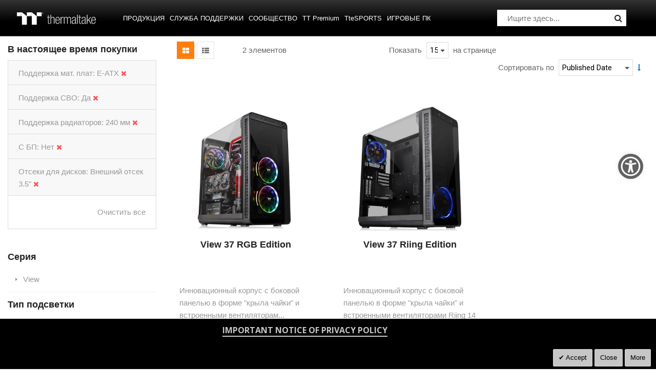

--- FILE ---
content_type: application/javascript
request_url: https://ru.thermaltake.com/static/frontend/Sm/destino/ru_RU/Magento_Ui/js/lib/core/element/links.min.js
body_size: 3018
content:
define(['ko','underscore','mageUtils','uiRegistry'],function(ko,_,utils,registry){'use strict';function parseData(placeholder,data,direction){if(typeof data!=='string'){return false;}
data=data.split(':');if(!data[0]){return false;}
if(!data[1]){data[1]=data[0];data[0]=placeholder;}
return{target:data[0],property:data[1],direction:direction};}
function notEmpty(value){return typeof value!=='undefined'&&value!=null;}
function updateValue(data,owner,target,value){var component=target.component,property=target.property,linked=data.linked;if(data.mute){return;}
if(linked){linked.mute=true;}
if(owner.component!==target.component){value=data.inversionValue?!utils.copy(value):utils.copy(value);}
component.set(property,value,owner);if(linked){linked.mute=false;}}
function getValue(owner){var component=owner.component,property=owner.property;return component.get(property);}
function form(ownerComponent,targetComponent,ownerProp,targetProp,direction){var result,tmp;result={owner:{component:ownerComponent,property:ownerProp},target:{component:targetComponent,property:targetProp}};if(direction==='exports'){tmp=result.owner;result.owner=result.target;result.target=tmp;}
return result;}
function setLinked(map,data){var match;if(!map){return;}
match=_.findWhere(map,{linked:false,target:data.target,property:data.property});if(match){match.linked=data;data.linked=match;}}
function setData(maps,property,data){var direction=data.direction,map=maps[direction];data.linked=false;(map[property]=map[property]||[]).push(data);direction=direction==='imports'?'exports':'imports';setLinked(maps[direction][property],data);}
function setLink(target,owner,data,property,immediate){var direction=data.direction,formated=form(target,owner,data.property,property,direction),callback,value;owner=formated.owner;target=formated.target;callback=updateValue.bind(null,data,owner,target);owner.component.on(owner.property,callback,target.component.name);if(immediate){value=getValue(owner);if(notEmpty(value)){updateValue(data,owner,target,value);}}}
function transfer(owner,data){var args=_.toArray(arguments);if(data.target.substr(0,1)==='!'){data.target=data.target.substr(1);data.inversionValue=true;}
if(owner.name===data.target){args.unshift(owner);setLink.apply(null,args);}else{registry.get(data.target,function(target){args.unshift(target);setLink.apply(null,args);});}}
return{setListeners:function(listeners){var owner=this,data;_.each(listeners,function(callbacks,sources){sources=sources.split(' ');callbacks=callbacks.split(' ');sources.forEach(function(target){callbacks.forEach(function(callback){data=parseData(owner.name,target,'imports');if(data){setData(owner.maps,callback,data);transfer(owner,data,callback);}});});});return this;},setLinks:function(links,direction){var owner=this,property,data;for(property in links){if(links.hasOwnProperty(property)){data=parseData(owner.name,links[property],direction);if(data){setData(owner.maps,property,data);transfer(owner,data,property,true);}}}
return this;}};});

--- FILE ---
content_type: application/javascript
request_url: https://ru.thermaltake.com/static/frontend/Sm/destino/ru_RU/Sm_ShopBy/js/product/list/toolbar.min.js
body_size: 8983
content:
define(["jquery","jquery/ui","Magento_Theme/js/view/messages","ko","Magento_Catalog/js/product/list/toolbar"],function($,ui,messageComponent,ko){$.widget('mage.productListToolbarForm',$.mage.productListToolbarForm,{options:{modeControl:'[data-role="mode-switcher"]',directionControl:'[data-role="direction-switcher"]',orderControl:'[data-role="sorter"]',limitControl:'[data-role="limiter"]',pagerControl:'.pages-items a',mode:'product_list_mode',direction:'product_list_dir',order:'product_list_order',limit:'product_list_limit',pager:'p',modeDefault:'grid',directionDefault:'asc',orderDefault:'position',limitDefault:'9',pagerDefault:'1',priceSliderWrap:'.price-slider-wrap',priceMinMax:'input[name="price_minimum"], input[name="price_maximum"]',price:'price',loadingMark:'.loading-mask-shopby',priceDefault:'',productsToolbarControl:'.toolbar.toolbar-products',productsListBlock:'.products.wrapper',layeredNavigationFilterBlock:'.block.filter',filterItemControl:'.block.filter .item a, .block.filter .filter-clear,.block.filter .swatch-option-link-layered',url:''},_create:function(){this._super();this._bind($(this.options.pagerControl),this.options.pager,this.options.pagerDefault);this._bind($(this.options.priceMinMax),this.options.price,this.options.priceDefault);$(this.options.filterItemControl).off('click.'+this.namespace+'productListToolbarForm').on('click.'+this.namespace+'productListToolbarForm',{},$.proxy(this.applyFilterToProductsList,this));},_bind:function(element,paramName,defaultValue){if(element.is("select")){element.off('change.'+this.namespace+'productListToolbarForm').on('change.'+this.namespace+'productListToolbarForm',{paramName:paramName,default:defaultValue},$.proxy(this._processSelect,this));}else if(element.is("input")){element.off('change.'+this.namespace+'productListToolbarForm').on('change.'+this.namespace+'productListToolbarForm',{paramName:paramName,default:defaultValue},$.proxy(this._processSlider,this));this._startSlider();}else{element.off('click.'+this.namespace+'productListToolbarForm').on('click.'+this.namespace+'productListToolbarForm',{paramName:paramName,default:defaultValue},$.proxy(this._processLink,this));}},_processSlider:function(event){event.preventDefault();var that=this;var _slider_wrap=$(this.options.priceSliderWrap),_slider=$('#price-slider',_slider_wrap),_data_rate=Number(_slider.attr('data-rate')),_min_standard=Number(_slider.attr('data-min-standard')),_max_standard=Number(_slider.attr('data-max-standard')),_min_price=$('#price_minimum',_slider_wrap),_min_price_value=Number(_min_price.val()),_max_price=$('#price_maximum',_slider_wrap),_max_price_value=Number(_max_price.val());_min_price_value=(_min_price_value<_min_standard||!$.isNumeric(_min_price_value))?_min_standard:_min_price_value;_max_price_value=(_max_price_value>_max_standard||!$.isNumeric(_max_price_value))?_max_standard:_max_price_value;_min_price.val(_min_price_value);_max_price.val(_max_price_value);var _max_price_url=Number(_max_price.val()/ _data_rate)+0.01;this.changeUrl(event.data.paramName,Number(_min_price.val()/ _data_rate).toFixed(2)+'-'+_max_price_url.toFixed(2),event.data.default);},_processLink:function(event){event.preventDefault();var _parent=$(event.currentTarget).parents('.sidebar-main , .toolbar-products');var _data=$(event.currentTarget).data('value');if(_parent.length){if(typeof _data=='undefined'){var _tmp,urlPaths=$(event.currentTarget).attr('href').split('?'),flag,urlParams=urlPaths[1]?urlPaths[1].split('&'):[];if(urlParams.length){for(var i=0;i<urlParams.length;i++){if(urlParams[i].search('p=')!==-1){flag=1;}else{flag=0;}}
if(flag){var link=$(event.currentTarget);var urlParts=link.attr('href').split('?');this.processAjaxCall(urlParts[0],urlParts[1]);_tmp=urlParams[0].split('=');this.changeUrl(event.data.paramName,_tmp[1],event.data.default);}else{var link=$(event.currentTarget);var urlParts=link.attr('href').split('?');this.processAjaxCall(urlParts[0],urlParts[1]);}}else{var link=$(event.currentTarget);var urlParts=link.attr('href').split('?');this.processAjaxCall(urlParts[0],urlParts[1]);}}else{this.changeUrl(event.data.paramName,$(event.currentTarget).data('value'),event.data.default);}}else{this.changeUrlOriginal(event.data.paramName,$(event.currentTarget).data('value'),event.data.default);}},_processSelect:function(event){var _parent=$(event.currentTarget).parents('.sidebar-main, .toolbar-products');if(_parent.length){this.changeUrl(event.data.paramName,event.currentTarget.options[event.currentTarget.selectedIndex].value,event.data.default);}else{this.changeUrlOriginal(event.data.paramName,event.currentTarget.options[event.currentTarget.selectedIndex].value,event.data.default);}},changeUrlOriginal:function(paramName,paramValue,defaultValue){var decode=window.decodeURIComponent,urlPaths=this.options.url.split('?'),baseUrl=urlPaths[0],urlParams=urlPaths[1]?urlPaths[1].split('&'):[],paramData={},parameters,i;for(i=0;i<urlParams.length;i++){parameters=urlParams[i].split('=');paramData[decode(parameters[0])]=parameters[1]!==undefined?decode(parameters[1].replace(/\+/g,'%20')):'';}
paramData[paramName]=paramValue;if(paramValue==defaultValue){delete paramData[paramName];}
paramData=$.param(paramData);location.href=baseUrl+(paramData.length?'?'+paramData:'');},_startSlider:function(){var that=this;var _slider_wrap=$(this.options.priceSliderWrap),_slider=$('#price-slider',_slider_wrap),_data_rate=Number(_slider.attr('data-rate')),_min_standard=Number(_slider.attr('data-min-standard')),_max_standard=Number(_slider.attr('data-max-standard')),_min_price=$('#price_minimum',_slider_wrap),_min_price_value=Number(_min_price.val()),_max_price=$('#price_maximum',_slider_wrap),_max_price_value=Number(_max_price.val());_slider.slider({range:true,min:_min_standard,max:_max_standard,values:[_min_price_value,_max_price_value],slide:function(event,ui){_min_price.val(ui.values[0]);_max_price.val(ui.values[1]);},stop:function(event,ui){var _max_price_url=Number(ui.values[1]/ _data_rate)+0.01;that.changeUrl('price',Number(_min_price.val()/ _data_rate).toFixed(2)+'-'+_max_price_url.toFixed(2),null);}});},applyFilterToProductsList:function(eve){var link=$(eve.currentTarget);var urlParts=link.attr('href').split('?');this.processAjaxCall(urlParts[0],urlParts[1]);eve.preventDefault();},updateUrl:function(url,paramData){if(!url){return;}
if(paramData&&paramData.length>0){url+='?'+paramData;}
url=(url.search('ajax=1&')!==-1)?url.replace('ajax=1&',''):url;if(typeof history.replaceState==='function'){history.replaceState(null,null,url);}},getParams:function(urlParams,paramName,paramValue,defaultValue){var paramData={},parameters;for(var i=0;i<urlParams.length;i++){parameters=urlParams[i].split('=');if(parameters[1]!==undefined){paramData[parameters[0]]=parameters[1];}else{paramData[parameters[0]]='';}}
paramData[paramName]=paramValue;if(paramValue==defaultValue){delete paramData[paramName];}
return window.decodeURIComponent($.param(paramData).replace(/\+/g,'%20'));},_updateContent:function(content){$(this.options.productsToolbarControl).remove();if(content.products_list){if($(content.products_list).hasClass('search results')&&$('.search.results').length){$('.search.results').replaceWith(content.products_list);}else{$(this.options.productsListBlock).replaceWith(content.products_list);}}
if(content.filters){$(this.options.layeredNavigationFilterBlock).replaceWith(content.filters);}
if($(this.options.productsListBlock).length){this._create();$('body').trigger('contentUpdated');}},updateContent:function(content){$('html, body').animate({scrollTop:$(this.options.productsToolbarControl+":first").offset().top},100,'swing',this._updateContent(content));},changeUrl:function(paramName,paramValue,defaultValue){var urlPaths=this.options.url.split('?'),baseUrl=urlPaths[0],urlParams=urlPaths[1]?urlPaths[1].split('&'):[],paramData=this.getParams(urlParams,paramName,paramValue,defaultValue);this.processAjaxCall(baseUrl,paramData);},processAjaxCall:function(baseUrl,paramData){var that=this;var self=this;$.ajax({url:baseUrl,data:(paramData&&paramData.length>0?paramData+'&ajax=1':'ajax=1'),type:'get',dataType:'json',cache:true,beforeSend:function(){$(document).trigger('tap');$(that.options.loadingMark).show();},showLoader:false}).done(function(response){if(response.success){self.updateUrl(baseUrl,paramData);self.updateContent(response.html);self.setMessage({type:'success',text:$.mage.__('Sections have been updated')});}else{var msg=response.error_message;if(msg){self.setMessage({type:'error',text:msg});}}
$(that.options.loadingMark).hide();$(document).trigger("afterAjaxProductsLoaded");$(document).trigger("afterAjaxLazyLoad");}).fail(function(error){self.setMessage({type:'error',text:$.mage.__('Sorry, something went wrong. Please try again later.')});$(that.options.loadingMark).hide();});},setMessage:function(obj){var messages=ko.observableArray([obj]);messageComponent().messages({messages:messages});}});return $.mage.productListToolbarForm;});